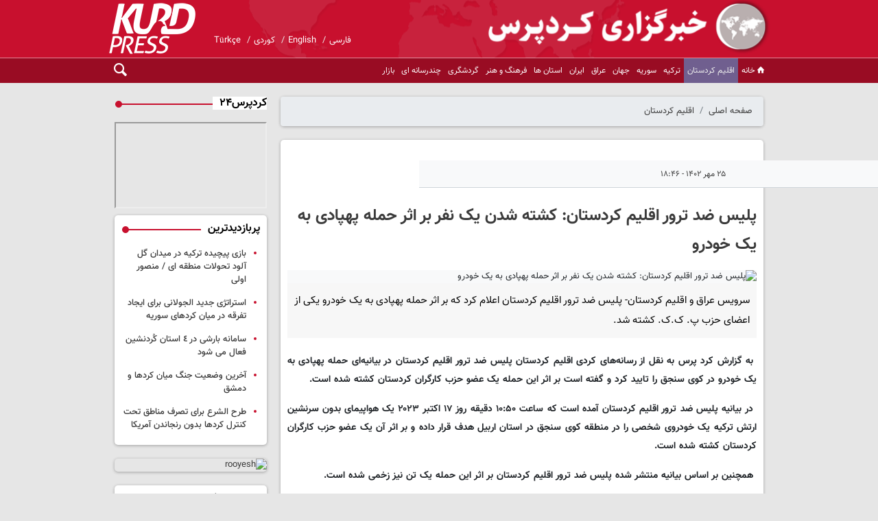

--- FILE ---
content_type: text/html;charset=UTF-8
request_url: https://www.kurdpress.com/news/2762062/%D9%BE%D9%84%DB%8C%D8%B3-%D8%B6%D8%AF-%D8%AA%D8%B1%D9%88%D8%B1-%D8%A7%D9%82%D9%84%DB%8C%D9%85-%DA%A9%D8%B1%D8%AF%D8%B3%D8%AA%D8%A7%D9%86-%DA%A9%D8%B4%D8%AA%D9%87-%D8%B4%D8%AF%D9%86-%DB%8C%DA%A9-%D9%86%D9%81%D8%B1-%D8%A8%D8%B1-%D8%A7%D8%AB%D8%B1-%D8%AD%D9%85%D9%84%D9%87-%D9%BE%D9%87%D9%BE%D8%A7%D8%AF%DB%8C
body_size: 11085
content:
<!DOCTYPE html>
<html lang="fa" dir="rtl" xmlns="http://www.w3.org/1999/xhtml"><head id="j_id_4"><link type="text/css" rel="stylesheet" href="/javax.faces.resource/theme.css.xhtml?ln=primefaces-saga&amp;v=14.0.9" /><link type="text/css" rel="stylesheet" href="/javax.faces.resource/primeicons/primeicons.css.xhtml?ln=primefaces&amp;v=14.0.9" /><script src="/javax.faces.resource/validation/validation.js.xhtml?ln=primefaces&amp;v=14.0.9"></script><script src="/javax.faces.resource/locales/locale-fa.js.xhtml?ln=primefaces&amp;v=14.0.9"></script><script type="text/javascript">if(window.PrimeFaces){PrimeFaces.settings.locale='fa';PrimeFaces.settings.viewId='/page/newsContent.xhtml';PrimeFaces.settings.contextPath='';PrimeFaces.settings.cookiesSecure=false;PrimeFaces.settings.validateEmptyFields=false;PrimeFaces.settings.considerEmptyStringNull=true;}</script>
        <title>پلیس ضد ترور اقلیم کردستان: کشته شدن یک نفر بر اثر حمله پهپادی به یک خودرو
 - kurdpress</title>
    <meta itemprop="inLanguage" content="fa" />
    <meta itemprop="name" name="twitter:title" property="dc.title" content="پلیس ضد ترور اقلیم کردستان: کشته شدن یک نفر بر اثر حمله پهپادی به یک خودرو" />
    <meta name="description" property="dc.description" content="سرویس عراق و اقلیم کردستان- پلیس ضد ترور اقلیم کردستان اعلام کرد که بر اثر حمله پهپادی به یک خودرو یکی از اعضای حزب پ. ک.ک. کشته شد." />
    <meta property="og:type" content="article" />
    <meta name="twitter:url" property="og:url" content="https://kurdpress.com/news/2762062/پلیس-ضد-ترور-اقلیم-کردستان-کشته-شدن-یک-نفر-بر-اثر-حمله-پهپادی" />
    <meta property="article:modified_time" content="2023-10-17T15:16:42Z" />
    <meta property="article:section" content="اقلیم کردستان" />
    <meta name="keywords" property="article:tag" content="" />
    <meta property="article:publisher" content="" />
    <meta property="nastooh:topic" content="اقلیم کردستان" />
    <meta property="nastooh:subtopic" content="اقلیم کردستان" />
    <meta property="nastooh:pageType" content="news" />
    <meta property="nastooh:newsType" content="news" />
    <meta property="nastooh:publishDate" content="2023-10-17" />
    <meta property="nastooh:commentCount" content="na" />
    <meta property="nastooh:keywordCount" content="0" />
    <meta property="nastooh:bodyWordCount" content="small" />
    <meta property="nastooh:code" content="2762062" />
    <meta property="nastooh:nid" content="238602" />
    <meta property="og:title" itemprop="headline" content="پلیس ضد ترور اقلیم کردستان: کشته شدن یک نفر بر اثر حمله پهپادی به یک خودرو" />
    <meta name="twitter:description" itemprop="description" property="og:description" content="سرویس عراق و اقلیم کردستان- پلیس ضد ترور اقلیم کردستان اعلام کرد که بر اثر حمله پهپادی به یک خودرو یکی از اعضای حزب پ. ک.ک. کشته شد." />
    <meta name="thumbnail" itemprop="thumbnailUrl" content="https://media.kurdpress.com/d/2023/05/16/1/221801.jpg?ts=1684266424000" />
    <meta name="twitter:image" itemprop="image" property="og:image" content="https://media.kurdpress.com/d/2023/05/16/4/221801.jpg?ts=1684266424000" />
    <meta itemprop="datePublished" property="article:published_time" content="2023-10-17T15:16:42Z" />
    <meta itemprop="dateModified" property="article:modified" content="2023-10-17T15:16:42Z" />
    <meta name="twitter:card" content="summary_large_image" />
    <meta name="genre" itemprop="genre" content="news" />
    <link rel="author" href="kurdpress" />
        <link rel="canonical" href="https://kurdpress.com/news/2762062/پلیس-ضد-ترور-اقلیم-کردستان-کشته-شدن-یک-نفر-بر-اثر-حمله-پهپادی" />
    <link property="og:site_name" href="kurdpress" />
    <meta name="robots" content="max-image-preview:large" />
    <link rel="alternate" type="application/rss+xml" href="https://kurdpress.com/rss/tp/14" />
	<script data-schema="WebPage" type="application/ld+json">
    {"@context":"https://schema.org","@type":"NewsArticle","mainEntityOfPage":{"@type":"WebPage","@id":"https://kurdpress.com/news/2762062/پلیس-ضد-ترور-اقلیم-کردستان-کشته-شدن-یک-نفر-بر-اثر-حمله-پهپادی","breadcrumb":"اقلیم کردستان"},"inLanguage":"fa","genre":"news","name":"پلیس ضد ترور اقلیم کردستان: کشته شدن یک نفر بر اثر حمله پهپادی به یک خودرو","headline":"پلیس ضد ترور اقلیم کردستان: کشته شدن یک نفر بر اثر حمله پهپادی به یک خودرو\n","datePublished":"2023-10-17T15:16:42Z","dateModified":"2023-10-17T15:16:42Z","author":{"@type":"Organization","name":"kurdpress","url":"https://kurdpress.com"},"publisher":{"@type":"Organization","name":"kurdpress","url":"https://kurdpress.com","logo":{"type":"ImageObject","width":"64","height":"64","url":"https://kurdpress.com/resources/theme/kurdpress/img/favicon.ico"}},"thumbnailUrl":["https://media.kurdpress.com/d/2023/05/16/1/221801.jpg?ts=1684266424000","https://media.kurdpress.com/d/2023/05/16/2/221801.jpg?ts=1684266424000","https://media.kurdpress.com/d/2023/05/16/3/221801.jpg?ts=1684266424000","https://media.kurdpress.com/d/2023/05/16/4/221801.jpg?ts=1684266424000"],"description":"سرویس عراق و اقلیم کردستان- پلیس ضد ترور اقلیم کردستان اعلام کرد که بر اثر حمله پهپادی به یک خودرو یکی از اعضای حزب پ. ک.ک. کشته شد.","url":"https://kurdpress.com/news/2762062/پلیس-ضد-ترور-اقلیم-کردستان-کشته-شدن-یک-نفر-بر-اثر-حمله-پهپادی","timeRequired":"PT22.8S","image":["https://media.kurdpress.com/d/2023/05/16/4/221801.jpg?ts=1684266424000","https://media.kurdpress.com/d/2023/05/16/3/221801.jpg?ts=1684266424000","https://media.kurdpress.com/d/2023/05/16/2/221801.jpg?ts=1684266424000"]}
    </script>
    <script type="application/ld+json">
    {"@context":"https://schema.org","@type":"BreadcrumbList","itemListElement":[{"@type":"ListItem","position":1,"name":"kurdpress","item":"https://kurdpress.com"},{"@type":"ListItem","position":2,"name":"اقلیم کردستان","item":"https://kurdpress.com/service/اقلیم%20کردستان"},{"@type":"ListItem","position":3,"name":"پلیس ضد ترور اقلیم کردستان: کشته شدن یک نفر بر اثر حمله پهپادی به یک خودرو\n","item":"https://kurdpress.com/news/2762062/پلیس-ضد-ترور-اقلیم-کردستان-کشته-شدن-یک-نفر-بر-اثر-حمله-پهپادی"}]}
    </script>
    <meta charset="utf-8" />
    <meta http-equiv="X-UA-Compatible" content="IE=edge,chrome=1" />
    <meta http-equiv="Content-Language" content="fa" />
    <meta name="viewport" content="width=device-width, initial-scale=1.0" />
    <link rel="shortcut icon" href="/resources/theme/kurdpress/img/favicon.ico?3" type="image/x-icon" />
    <link rel="search" type="application/opensearchdescription+xml" title="kurdpress" href="https://kurdpress.com/opensearch.xhtml" />
    <meta property="og:site_name" content="kurdpress" />
    <meta property="og:locale" content="fa" />
    <meta name="generator" content="www.nastooh.ir" />
    <meta name="language" content="fa" />
    <meta name="rating" content="General" />
    <meta name="copyright" content="© 2023-2024 kurdpress.com. All Rights Reserved." />
    <meta name="expires" content="never" />
    <meta name="publisher" content="kurdpress" />
    <meta name="dc.publisher" content="kurdpress" />
    <meta name="date" content="2026-01-28 T 06:28:45 +0330" />
        <link href="/resources/theme/kurdpress/css/style.css?_=20240522" type="text/css" rel="stylesheet" /></head>
    <body class="rtl mourning1">
<header id="header">
    
    <div class="container">
        <div class="row">
            <div class="col-12">
                <h1 class="page-header">
                    <a href="/" class="logo">kurdpress</a>
                </h1>
                <div class="header-slogan"></div>
                <ul class="language">
                            <li><a href="https://kurdpress.com">فارسی</a></li>
                            <li><a href="https://en.kurdpress.com">English</a></li>
                            <li><a href="https://ku.kurdpress.com">کوردی</a></li>
                            <li><a href="https://tr.kurdpress.com">Türkçe</a></li>
                </ul>
            </div>
        </div>
        <div id="responsive-tools" class="row">
            <div class="col-12">
                <button type="button" data-toggle="come-in" data-target="#menu" class="d-sm-none btn">
                    <i class="icon-menu"></i>
                </button>
                <button type="button" data-toggle="toggle" data-target="#header-search" data-focus="#header-search input" class="d-sm-none btn">
                    <i class="icon-search"></i>
                </button>
            </div>
        </div>
    </div>
    <nav id="menu">
        <div class="container">
            <div class="row">
                <div class="col-12">
                    <button type="button" data-toggle="toggle" data-target="#header-search" data-focus="#header-search input" class="btn d-none d-sm-block">
                        <i class="icon-search"></i>
                    </button>
                    <ul>
                                <li data-id="1" class=" ">
                                    <a href="/"><i class="icon-home"></i>خانه</a>
                                </li>
                                <li data-id="24" class="  active">
                                    <a href="/service/اقلیم%20کردستان">اقلیم کردستان</a>
                                </li>
                                <li data-id="14" class=" ">
                                    <a href="/service/ترکیه">ترکیه</a>
                                </li>
                                <li data-id="23" class=" ">
                                    <a href="/service/سوریه">سوریه</a>
                                </li>
                                <li data-id="27" class=" ">
                                    <a href="/service/جهان">جهان</a>
                                </li>
                                <li data-id="25" class=" ">
                                    <a href="/service/عراق">عراق</a>
                                </li>
                                <li data-id="22" class=" ">
                                    <a href="/service/ایران">ایران</a>
                                </li>
                                <li data-id="28" class="  has-child">
                                    <a href="/service/استانها">استان ها</a>
                                        <ul class="submenu">
                                                        <li class="" data-id="29">
                                                            <a href="/service/استانها/آذربایجان غربی">آذربایجان غربی</a>
                                                        </li>
                                                        <li class="" data-id="30">
                                                            <a href="/service/استانها/کردستان">کردستان</a>
                                                        </li>
                                                        <li class="" data-id="31">
                                                            <a href="/service/استانها/کرمانشاه">کرمانشاه</a>
                                                        </li>
                                                        <li class="" data-id="32">
                                                            <a href="/service/استانها/ایلام">ایلام</a>
                                                        </li>
                                        </ul>
                                </li>
                                <li data-id="33" class=" ">
                                    <a href="/service/فرهنگ%20و%20هنر">فرهنگ و هنر</a>
                                </li>
                                <li data-id="34" class=" ">
                                    <a href="/service/گردشگری">گردشگری</a>
                                </li>
                                <li data-id="163" class="  has-child">
                                    <a href="/service/چندرسانه‌ای">چندرسانه ای</a>
                                        <ul class="submenu">
                                                        <li class="" data-id="161">
                                                            <a href="/service/video">فیلم</a>
                                                        </li>
                                                        <li class="" data-id="162">
                                                            <a href="/service/image">عکس</a>
                                                        </li>
                                        </ul>
                                </li>
                                <li data-id="167" class="  has-child">
                                    <a href="/service/market">بازار</a>
                                        <ul class="submenu">
                                                        <li class="" data-id="168">
                                                            <a href="/service/market/استخدام">استخدام</a>
                                                        </li>
                                                        <li class="" data-id="169">
                                                            <a href="/service/market/Bazaar">خبر بازار</a>
                                                        </li>
                                        </ul>
                                </li>
                    </ul>
                </div>
            </div>
        </div>
    </nav>
    <div class="search" id="header-search">
        <div class="close" data-toggle="toggle" data-target="#header-search">×</div>
        <form method="get" action="/search" role="form">
            <div class="input-group">
                <input type="text" placeholder="جست‌وجو..." value="" name="q" />
                <button class="unstyled" type="submit"><i class="icon-search"></i></button>
            </div>
        </form>
    </div>
</header>
        <main>
            <div class="container">
        <div class="container">
            <div id="mainbody" class="row">
                <div class="col-12 col-sm-8 col-md-9 main-content">
    <section class="box page-header no-header clean">
        <nav>
            <ol class="breadcrumb">
                <li class="breadcrumb-item"><a target="_blank" rel="index" href="/">صفحه اصلی</a></li>
                <li class="breadcrumb-item"><a target="_blank" rel="index" href="/service/اقلیم%20کردستان" itemprop="articleSection">اقلیم کردستان</a></li>
            </ol>
        </nav>
    </section>
    <article id="item" class="box item">
        <div class="print-header" style="display: none;">
            <div class="logo">
                <img src="/resources/theme/kurdpress/img/logo_invert.png???" alt="kurdpress" />
            </div>
            <div class="meta">
                <div class="barcode">
                    <img src="/barcode?text=http%3A%2F%2Fkurdpress.com%2Fx43ps&amp;c=750fc21a8be331fb29f2ede1ba03fc0fb3dc6be937b0e122f434fa2782ff94a05fb159ad5ae06054f7ba7692a7ff7757" alt="http://kurdpress.com/x43ps" />
        			<ul>
        				<li class="url">http://kurdpress.com/x43ps</li><li class="date">۲۵ مهر ۱۴۰۲ - ۱۸:۴۶</li>
        				<li class="id">کد مطلب <span>2762062</span></li>
        				<li>
        					 <ol class="breadcrumb">
        						<li><a target="_blank" rel="index" href="/service/اقلیم%20کردستان">اقلیم کردستان</a></li>
        					</ol>
        				</li>
        			</ul>
                </div>
            </div>
        </div>
        <div class="item-header">
            <div class="item-nav row">
                
                <div class="d-none d-sm-block col-sm-6">
                    <ul class="header-sharing">
                        <li class="fb"><a href="https://www.facebook.com/sharer.php?u=http%3A%2F%2Fkurdpress.com%2Fx43ps"><i class="icon-facebook"></i></a></li>
                        <li class="tw"><a href="https://twitter.com/intent/tweet?url=http%3A%2F%2Fkurdpress.com%2Fx43ps"><i class="icon-twitter"></i></a></li>
                        <li class="tg"><a href="tg://msg_url?url=http%3A%2F%2Fkurdpress.com%2Fx43ps"><i class="icon-telegram"></i></a></li>
                        <li class=""><a href="#" onclick="window.print(); return false;"><i class="icon-print"></i></a></li>
                    </ul>
                </div>
                <div class="col-sm-6 item-date">
                    <span>۲۵ مهر ۱۴۰۲ - ۱۸:۴۶</span>
                </div>
            </div>
            <div class="item-title">
                <h4 class="subtitle"><a href="/news/2762062/پلیس-ضد-ترور-اقلیم-کردستان-کشته-شدن-یک-نفر-بر-اثر-حمله-پهپادی"></a></h4>
                <h1 class="title"><a itemprop="headline" href="/news/2762062/پلیس-ضد-ترور-اقلیم-کردستان-کشته-شدن-یک-نفر-بر-اثر-حمله-پهپادی">پلیس ضد ترور اقلیم کردستان: کشته شدن یک نفر بر اثر حمله پهپادی به یک خودرو
</a></h1>
            </div>
        </div><div class="item-summary">
            <figure class="item-img">
                <img src="https://media.kurdpress.com/d/2023/05/16/3/221801.jpg?ts=1684266424000" alt="پلیس ضد ترور اقلیم کردستان: کشته شدن یک نفر بر اثر حمله پهپادی به یک خودرو
" itemprop="image" class="" title="پلیس ضد ترور اقلیم کردستان: کشته شدن یک نفر بر اثر حمله پهپادی به یک خودرو
" />
            </figure>
            <p class="summary introtext" itemprop="description"> سرویس عراق و اقلیم کردستان- پلیس ضد ترور اقلیم کردستان اعلام کرد که بر اثر حمله پهپادی به یک خودرو یکی از اعضای حزب پ. ک.ک. کشته شد.
</p></div>
        <div class="item-body">
            <div class="item-text" itemprop="articleBody"><p dir="rtl"><strong>&nbsp;به گزارش کرد پرس به نقل از رسانه‌های کردی اقلیم کردستان پلیس ضد ترور اقلیم کردستان در بیانیه‌ای حمله پهپادی به یک خودرو در کوی سنجق را تایید کرد و گفته است بر اثر این حمله یک عضو حزب کارگران کردستان کشته شده است.</strong></p> 
<p dir="rtl"><strong>&nbsp;در بیانیه پلیس ضد ترور اقلیم کردستان آمده است که ساعت ۱۰:۵۰ دقیقه روز ۱۷ اکتبر ۲۰۲۳ یک هواپیمای بدون سرنشین ارتش ترکیه یک خودروی شخصی را در منطقه کوی سنجق در استان اربیل هدف قرار داده و بر اثر آن یک عضو حزب کارگران کردستان کشته شده است.</strong></p> 
<p dir="rtl"><strong>&nbsp;همچنین بر اساس بیانیه منتشر شده پلیس ضد ترور اقلیم کردستان بر اثر این حمله یک تن نیز زخمی شده است.</strong></p><div class="gallery hidden"></div>
            </div><div class="item-code">
                کد مطلب <span>2762062</span></div>
        </div>
        <div class="item-footer row">
            <div class="col-12 col-sm-6">
                <div class="item-sharing">
                    <ul>
                        <li class="fb"><a href="https://www.facebook.com/sharer.php?u=http%3A%2F%2Fkurdpress.com%2Fx43ps"><i class="icon-facebook"></i></a></li>
                        <li class="tw"><a href="https://twitter.com/intent/tweet?url=http%3A%2F%2Fkurdpress.com%2Fx43ps"><i class="icon-twitter"></i></a></li>
                        <li class="gp"><a href="https://plus.google.com/share?url=http%3A%2F%2Fkurdpress.com%2Fx43ps"><i class="icon-gplus"></i></a></li>
                        <li class="tg"><a href="tg://msg_url?url=http%3A%2F%2Fkurdpress.com%2Fx43ps"><i class="icon-telegram"></i></a></li>
                    </ul>
                </div>
            </div>
            <div class="col-12 col-sm-6">
                <div class="short-link-container">
                    <div class="form-group">
                        <i class="icon-link"></i>
                        <input type="text" class="clean" value="kurdpress.com/x43ps" readonly="readonly" />
                    </div>
                </div>
            </div>
        </div>

        <div class="item-boxes">
            <section id="box210" class="box  no-header ads" style="" data-conf="{&quot;id&quot;:210}">
                <div><div id="mediaad-dAEr"></div>
<div id="mediaad-W2vy8" ></div>

                </div>
                
            </section>
        </div>
    </article>
        <section id="news-comment"></section>
        <section class="box comment-form">
            <header><h2>نظر شما</h2></header>
            <div>
                <form enctype="application/x-www-form-urlencoded" data-url="/rest/postcomment" role="form" data-toggle="validator" method="post" name="frmNewsComment" id="frmNewsComment" data-success="نظر شما با موفقیت ارسال شد." class="form-comment" data-error="اشکالی در ارسال نظر شما رخ داده‌است!" data-captcha-error="کد امنیتی اشتباه وارد شده است">
                     <div class="comment-info">
                        <div class="alert alert-info">شما در حال پاسخ به نظر «<span></span>» هستید.
                            <button type="button" class="close">× <span>لغو پاسخ</span></button>
                            <blockquote></blockquote>
                        </div>
                        <div class="comment-policies">
                        </div>
                    </div> 
                    <input type="hidden" value="frmNewsComment" name="frmNewsComment" />
                    <input type="hidden" value="238602" name="newsId" id="newsId" />
                    <input type="hidden" value="0" name="reply" />
                    <input type="hidden" value="" name="parentId" />
                    <fieldset>
                        <div class="form-group name-group">
                            <label for="userName">نام</label>
                            <input type="text" id="userName" name="userName" placeholder="نام" maxlength="50" class="form-control" data-minlength="3" data-required-msg="لطفا نام خود را وارد کنید." />
                        </div>
                        <div class="form-group email-group">
                            <label for="userEmail">ایمیل</label>
                            <input type="email" placeholder="ایمیل" class="form-control ltr" id="userEmail" name="userEmail" maxlength="80" />
                        </div>
                        <div class="form-group text-group">
                            <label for="body">نظر شما *</label>
                            <textarea maxlength="1000" placeholder="نظر شما" data-required-msg="لطفاً نظر خود را وارد کنید." class="form-control" required="true" id="body" name="body" rows="5"></textarea>
                        </div><div class="form-group captcha-group">
                            <div class="captcha">
                                <input id="captchaKey" name="captchaKey" value="797683e939365da14aa8f92fc07dc2eca37e4c399de434e30c2896ea94a99ca26cda48cea268bbb05ff0684a006c99180748a1858fc283c2843663e74de8477408b106aa752d95ff3a10a164e12c34fc49c3f3d38a418c8e2871af8b74a92404" type="hidden" />
                                <div class="captcha-image">
                                    <img id="captchaImg" src="/sncaptcha.jpg?key=797683e939365da14aa8f92fc07dc2eca37e4c399de434e30c2896ea94a99ca26cda48cea268bbb05ff0684a006c99180748a1858fc283c2843663e74de8477408b106aa752d95ff3a10a164e12c34fc49c3f3d38a418c8e2871af8b74a92404" alt="captcha" />
                                </div>
                                <label for="captchaText"><i class="req">*</i> لطفا عدد مقابل را در جعبه متن وارد کنید</label>
                                <div class="ltr">
                                    
                                    <div class="captcha-input d-inline-block">
                                        <input type="text" name="captchaText" id="captchaText" required="required" data-required-msg="حاصل عبارت را وارد کنید." />
                                    </div>
                                </div>
                            </div></div>
                        <div class="form-group submit-group">
                            <button class="btn btn-default" id="btnSave">ارسال</button>
                            <div class="msg"></div>
                        </div>
                    </fieldset>
                </form>
            </div>
        </section>
                </div>
                <div class="col-12 col-sm-4 col-md-3">
            <section id="box24" class="box clean no-box live-video live " style="" data-conf="{&quot;id&quot;:24}">
                <header>
                    <h2 style=""><span>کردپرس۲۴</span>
                    </h2>
                </header>
                <div><style>.h_iframe-aparat_embed_frame{position:relative;}.h_iframe-aparat_embed_frame .ratio{display:block;width:100%;height:auto;}.h_iframe-aparat_embed_frame iframe{position:absolute;top:0;left:0;width:100%;height:100%;}</style><div class="h_iframe-aparat_embed_frame"><span style="display: block;padding-top: 57%"></span><iframe src="https://www.aparat.com/video/video/embed/videohash/qoutji4/vt/frame?titleShow=true&muted=true&recom=self"  allowFullScreen="true" webkitallowfullscreen="true" mozallowfullscreen="true"></iframe></div>
                </div>
                
            </section>
            <section id="box31" class="box list list-bullets" style="" data-conf="{&quot;id&quot;:31}">
                <header>
                    <h2 style=""><span>پربازدیدترین</span>
                    </h2>
                </header>
                <div>
                    <ul>
                                <li class="oped" data-conf="{}">
<div class="desc">
    <h3><a href="/news/2792840/%D8%A8%D8%A7%D8%B2%DB%8C-%D9%BE%DB%8C%DA%86%DB%8C%D8%AF%D9%87-%D8%AA%D8%B1%DA%A9%DB%8C%D9%87-%D8%AF%D8%B1-%D9%85%DB%8C%D8%AF%D8%A7%D9%86-%DA%AF%D9%84-%D8%A2%D9%84%D9%88%D8%AF-%D8%AA%D8%AD%D9%88%D9%84%D8%A7%D8%AA-%D9%85%D9%86%D8%B7%D9%82%D9%87-%D8%A7%DB%8C-%D9%85%D9%86%D8%B5%D9%88%D8%B1-%D8%A7%D9%88%D9%84%DB%8C" target="_blank" title="۲ روز قبل">بازی پیچیده ترکیه در میدان گل آلود تحولات منطقه ای / منصور اولی</a>
        
    </h3>
</div>
                                </li>
                                <li class="report" data-conf="{}">
<div class="desc">
    <h3><a href="/news/2792851/%D8%A7%D8%B3%D8%AA%D8%B1%D8%A7%D8%AA%DA%98%DB%8C-%D8%AC%D8%AF%DB%8C%D8%AF-%D8%A7%D9%84%D8%AC%D9%88%D9%84%D8%A7%D9%86%DB%8C-%D8%A8%D8%B1%D8%A7%DB%8C-%D8%A7%DB%8C%D8%AC%D8%A7%D8%AF-%D8%AA%D9%81%D8%B1%D9%82%D9%87-%D8%AF%D8%B1-%D9%85%DB%8C%D8%A7%D9%86-%DA%A9%D8%B1%D8%AF%D9%87%D8%A7%DB%8C-%D8%B3%D9%88%D8%B1%DB%8C%D9%87" target="_blank" title="دیروز ۱۰:۱۷">استراتژی جدید الجولانی برای ایجاد تفرقه در میان کردهای سوریه</a>
        
    </h3>
</div>
                                </li>
                                <li class="news" data-conf="{}">
<div class="desc">
    <h3><a href="/news/2792865/%D8%B3%D8%A7%D9%85%D8%A7%D9%86%D9%87-%D8%A8%D8%A7%D8%B1%D8%B4%DB%8C-%D8%AF%D8%B1-%D9%A4-%D8%A7%D8%B3%D8%AA%D8%A7%D9%86-%DA%A9%D8%B1%D8%AF%D9%86%D8%B4%DB%8C%D9%86-%D9%81%D8%B9%D8%A7%D9%84-%D9%85%DB%8C-%D8%B4%D9%88%D8%AF" target="_blank" title="دیروز ۱۸:۳۳">سامانه بارشی در ٤ استان کُردنشین فعال می شود</a>
        
    </h3>
</div>
                                </li>
                                <li class="report" data-conf="{}">
<div class="desc">
    <h3><a href="/news/2792778/%D8%A2%D8%AE%D8%B1%DB%8C%D9%86-%D9%88%D8%B6%D8%B9%DB%8C%D8%AA-%D8%AC%D9%86%DA%AF-%D9%85%DB%8C%D8%A7%D9%86-%DA%A9%D8%B1%D8%AF%D9%87%D8%A7-%D9%88-%D8%AF%D9%85%D8%B4%D9%82" target="_blank" title="۴ روز قبل">آخرین وضعیت جنگ میان کردها و دمشق</a>
        
    </h3>
</div>
                                </li>
                                <li class="report" data-conf="{}">
<div class="desc">
    <h3><a href="/news/2792751/%D8%B7%D8%B1%D8%AD-%D8%A7%D9%84%D8%B4%D8%B1%D8%B9-%D8%A8%D8%B1%D8%A7%DB%8C-%D8%AA%D8%B5%D8%B1%D9%81-%D9%85%D9%86%D8%A7%D8%B7%D9%82-%D8%AA%D8%AD%D8%AA-%DA%A9%D9%86%D8%AA%D8%B1%D9%84-%DA%A9%D8%B1%D8%AF%D9%87%D8%A7-%D8%A8%D8%AF%D9%88%D9%86-%D8%B1%D9%86%D8%AC%D8%A7%D9%86%D8%AF%D9%86-%D8%A2%D9%85%D8%B1%DB%8C%DA%A9%D8%A7" target="_blank" title="۶ روز قبل">طرح الشرع برای تصرف مناطق تحت کنترل کردها بدون رنجاندن آمریکا</a>
        
    </h3>
</div>
                                </li>
                    </ul>
                </div>
                
            </section>
            <section id="box7" class="box ads clean" data-conf="{}">
                <div style="">
                    <ul>
                            <li data-conf="{}" id="ad7_1" class="">
                                    <figure><a href="/redirect/ads/1" rel="empty" target="_blank">
                                                <img src="https://media.kurdpress.com/d/2024/01/16/2/233245.jpg?ts=1705353889000" alt="rooyesh" loading="lazy" title="" /></a></figure>
                                
                            </li>
                    </ul>
                </div>
            </section>
            <section id="box224" class="box ads" style="" data-conf="{&quot;id&quot;:224}">
                <header>
                    <h2 style=""><span>ما را در شبکه های اجتماعی دنبال کنید</span>
                    </h2>
                </header>
                <div><div class="social-media flex-wrap">
 <ul>
 <li><a href="https://www.youtube.com/@kurdpress3933" target="_blank" class="social-item youtube" title="یوتیوب کردپرس">
 <i class="icon-youtube"></i>یوتیوب
 </a></li>
 <li><a href="https://www.aparat.com/Kurd_press" target="_blank" class="social-item aparat" title="آپارات کردپرس">
 <i class="icon-video"></i>آپارات
 </a></li>
 <li><a href="https://instagram.com/kurdpress" target="_blank" class="social-item instagram" title="اینستاگرام کردپرس">
 <i class="icon-camera"></i>اینستاگرام
 </a></li>
 <li><a href="https://t.me/KurdPress_Iran" target="_blank" class="social-item telegram" title="تلگرام ایران">
 <i class="icon-send"></i>تلگرام ایران
 </a></li>
 <li><a href="https://t.me/KurdPressCom" target="_blank" class="social-item telegram" title="تلگرام اصلی">
 <i class="icon-send"></i>تلگرام اصلی
 </a></li>
 </ul>
</div>

<style>
.social-media.flex-wrap{margin:15px 0;padding:0}
.social-media.flex-wrap ul{padding:10px;margin:0;list-style:none;display:flex;flex-wrap:wrap;gap:8px}
.social-media.flex-wrap ul li{flex:1 1 calc(50% - 4px);box-sizing:border-box}
.social-item{display:flex;align-items:center;justify-content:center;padding:12px 8px;font-size:13px;font-weight:600;color:#333;background:#f8f9fa;border:1px solid #ddd;border-radius:8px;text-decoration:none;transition:all 0.3s ease;box-shadow:0 2px 4px rgba(0,0,0,0.1)}
.social-item i{font-size:16px;margin-left:6px;color:#333}
.social-item:hover{transform:translateY(-2px);box-shadow:0 4px 8px rgba(0,0,0,0.15);color:#333}
.social-item:hover i{color:#333}
.social-item.youtube:hover{background:#ff0000;color:#fff;border-color:#ff0000}
.social-item.youtube:hover i{color:#fff}
.social-item.aparat:hover{background:#ff8c00;color:#fff;border-color:#ff8c00}
.social-item.aparat:hover i{color:#fff}
.social-item.instagram:hover{background:#e1306c;color:#fff;border-color:#e1306c}
.social-item.instagram:hover i{color:#fff}
.social-item.telegram:hover{background:#0088cc;color:#fff;border-color:#0088cc}
.social-item.telegram:hover i{color:#fff}
@media (max-width:768px){.social-media.flex-wrap ul li{flex:1 1 100%}.social-item{padding:14px;font-size:14px}}
</style>
                </div>
                
            </section>
            <section id="box16" class="box list list-bullets bullet-icons hidden-img title-only has-tabs" style="" data-conf="{&quot;id&quot;:16,&quot;tabGroup&quot;:&quot;t1&quot;}">
                <header>
                    <h2 style=""><a href="/archive" target="_blank" title="آرشیو آخرین اخبار">آخرین اخبار</a>
                    </h2>
                </header>
                <div>
                    <ul>
                                <li class="news" data-conf="{}">
<div class="desc">
    <h3><a href="/news/2792869/%DB%B1%DB%B0-%D8%B9%D8%B6%D9%88-SDF-%D8%AF%D8%B1-%D8%AF%D8%B1%DA%AF%DB%8C%D8%B1%DB%8C-%D8%A8%D8%A7-%DA%AF%D8%B1%D9%88%D9%87-%D9%87%D8%A7%DB%8C-%D9%85%D8%B3%D9%84%D8%AD-%D9%88%D8%A7%D8%A8%D8%B3%D8%AA%D9%87-%D8%A8%D9%87-%D8%AF%D9%88%D9%84%D8%AA-%D9%85%D9%88%D9%82%D8%AA-%D8%B3%D9%88%D8%B1%DB%8C%D9%87" target="_blank" title="۳ ساعت قبل">۱۰ عضو SDF در درگیری با گروه‌های مسلح وابسته به دولت موقت سوریه جان باختند</a>
        
    </h3>
</div>
                                </li>
                                <li class="تحلیل" data-conf="{}">
<div class="desc">
    <h3><a href="/news/2792868/%D9%87%D8%B4%D8%AF%D8%A7%D8%B1-%D8%B3%D9%86%D8%A7%D9%88%D8%B1-%D8%A2%D9%85%D8%B1%DB%8C%DA%A9%D8%A7%DB%8C%DB%8C-%D9%86%D8%B3%D8%A8%D8%AA-%D8%A8%D9%87-%DA%A9%D8%B4%D8%AA%D8%A7%D8%B1-%DA%A9%D8%B1%D8%AF%D9%87%D8%A7%DB%8C-%D8%B3%D9%88%D8%B1%DB%8C%D9%87" target="_blank" title="دیروز ۲۳:۲۴">هشدار سناور آمریکایی نسبت به کشتار کردهای سوریه</a>
        
    </h3>
</div>
                                </li>
                                <li class="news" data-conf="{}">
<div class="desc">
    <h3><a href="/news/2792866/%D8%AE%D8%B7-%D8%B1%DB%8C%D9%84%DB%8C-%D9%85%D8%B1%D9%86%D8%AF-%DA%86%D8%B4%D9%85%D9%87-%D8%AB%D8%B1%DB%8C%D8%A7-%D8%AA%D8%A7-%D9%BE%D8%A7%DB%8C%D8%A7%D9%86-%D8%B3%D8%A7%D9%84-%D8%A7%D8%AC%D8%B1%D8%A7%DB%8C%DB%8C-%D9%85%DB%8C-%D8%B4%D9%88%D8%AF" target="_blank" title="دیروز ۱۸:۳۳">خط ریلی مرند-چشمه ثریا تا پایان سال اجرایی می شود</a>
        
    </h3>
</div>
                                </li>
                                <li class="news" data-conf="{}">
<div class="desc">
    <h3><a href="/news/2792867/%D8%AA%D8%A3%DA%A9%DB%8C%D8%AF-%D8%B1%D9%88%D8%B3%D8%A7%DB%8C-%D8%AF%D9%85-%D9%BE%D8%A7%D8%B1%D8%AA%DB%8C-%D9%88-CHP-%D8%A8%D8%B1-%D8%A8%D8%A7%D8%B2-%D8%B4%D8%AF%D9%86-%D8%AF%D8%B1%D9%88%D8%A7%D8%B2%D9%87-%D9%87%D8%A7%DB%8C-%D9%85%D8%B1%D8%B2%DB%8C-%D9%85%D8%B1%D8%B4%D8%AF-%D9%BE%DB%8C%D9%86%D8%A7%D8%B1" target="_blank" title="دیروز ۱۸:۳۳">تأکید روسای دم پارتی و CHP بر باز شدن دروازه‌های مرزی مرشد پینار و نصیبین</a>
        
    </h3>
</div>
                                </li>
                                <li class="news" data-conf="{}">
<div class="desc">
    <h3><a href="/news/2792865/%D8%B3%D8%A7%D9%85%D8%A7%D9%86%D9%87-%D8%A8%D8%A7%D8%B1%D8%B4%DB%8C-%D8%AF%D8%B1-%D9%A4-%D8%A7%D8%B3%D8%AA%D8%A7%D9%86-%DA%A9%D8%B1%D8%AF%D9%86%D8%B4%DB%8C%D9%86-%D9%81%D8%B9%D8%A7%D9%84-%D9%85%DB%8C-%D8%B4%D9%88%D8%AF" target="_blank" title="دیروز ۱۸:۳۳">سامانه بارشی در ٤ استان کُردنشین فعال می شود</a>
        
    </h3>
</div>
                                </li>
                                <li class="news" data-conf="{}">
<div class="desc">
    <h3><a href="/news/2792864/%D8%B3%D8%B1%D8%B7%D8%A7%D9%86-%D9%BE%D8%B3%D8%AA%D8%A7%D9%86-%D8%B4%D8%A7%DB%8C%D8%B9-%D8%AA%D8%B1%DB%8C%D9%86-%D8%B3%D8%B1%D8%B7%D8%A7%D9%86-%D8%AF%D8%B1-%D8%A2%D8%B0%D8%B1%D8%A8%D8%A7%DB%8C%D8%AC%D8%A7%D9%86-%D8%BA%D8%B1%D8%A8%DB%8C-%D8%A7%D8%B3%D8%AA" target="_blank" title="دیروز ۱۷:۲۰">سرطان پستان شایع‌ترین سرطان در آذربایجان‌غربی است</a>
        
    </h3>
</div>
                                </li>
                                <li class="خبر تولیدی" data-conf="{}">
<div class="desc">
    <h3><a href="/news/2792858/%DB%B2-%D8%A8%D9%88%DA%A9%D8%B3%D9%88%D8%B1-%DA%A9%D8%B1%D8%AF%D8%B3%D8%AA%D8%A7%D9%86%DB%8C-%D8%A8%D9%87-%D8%A7%D8%B1%D8%AF%D9%88%DB%8C-%D8%AA%DB%8C%D9%85-%D9%85%D9%84%DB%8C-%D9%86%D9%88%D9%86%D9%87%D8%A7%D9%84%D8%A7%D9%86-%D8%AF%D8%B9%D9%88%D8%AA-%D8%B4%D8%AF%D9%86%D8%AF" target="_blank" title="دیروز ۱۷:۲۰">۲ بوکسور کردستانی به اردوی تیم ملی نونهالان دعوت شدند</a>
        
    </h3>
</div>
                                </li>
                                <li class="خبر تولیدی" data-conf="{}">
<div class="desc">
    <h3><a href="/news/2792863/%D8%B3%D8%B1%D8%A7%D9%86%D9%87-%D9%85%D8%B5%D8%B1%D9%81-%DA%AF%D9%88%D8%B4%D8%AA-%D9%82%D8%B1%D9%85%D8%B2-%D8%AF%D8%B1-%DA%A9%D8%B1%D8%AF%D8%B3%D8%AA%D8%A7%D9%86-%D8%A8%D9%87-%DA%A9%D9%85%D8%AA%D8%B1-%D8%A7%D8%B2-%DB%B4-%DA%A9%DB%8C%D9%84%D9%88%DA%AF%D8%B1%D9%85-%D8%B1%D8%B3%DB%8C%D8%AF%D9%87-%D8%A7%D8%B3%D8%AA" target="_blank" title="دیروز ۱۵:۴۵">سرانه مصرف گوشت قرمز در کردستان به کمتر از ۴ کیلوگرم رسیده است</a>
        
    </h3>
</div>
                                </li>
                                <li class="news" data-conf="{}">
<div class="desc">
    <h3><a href="/news/2792857/%D8%AF%DB%8C%D8%AF%D8%A7%D8%B1-%D9%87%DB%8C%D8%A6%D8%AA-%D8%AF%D9%85-%D9%BE%D8%A7%D8%B1%D8%AA%DB%8C-%D8%A8%D8%A7-%D8%B1%D9%87%D8%A8%D8%B1-CHP-%D8%AF%D8%B1-%D9%BE%DB%8C-%D8%AD%D9%85%D9%84%D8%A7%D8%AA-%D8%B9%D9%84%DB%8C%D9%87-%DA%A9%D8%B1%D8%AF%D8%B3%D8%AA%D8%A7%D9%86-%D8%B3%D9%88%D8%B1%DB%8C%D9%87" target="_blank" title="دیروز ۱۵:۱۹">دیدار هیئت دم پارتی با رهبر CHP در پی حملات علیه کردستان سوریه</a>
        
    </h3>
</div>
                                </li>
                                <li class="خبر پوششی" data-conf="{}">
<div class="desc">
    <h3><a href="/news/2792856/%D8%AA%D9%84%D8%A7%D8%B4-%D8%A8%D8%B1%D8%A7%DB%8C-%D8%A7%D8%B5%D9%84%D8%A7%D8%AD-%D9%82%D8%A7%D9%86%D9%88%D9%86-%DA%A9%D8%A7%D9%84%D8%A7%DB%8C-%D9%87%D9%85%D8%B1%D8%A7%D9%87-%D9%85%D8%B3%D8%A7%D9%81%D8%B1-%D8%AF%D8%B1-%D9%85%D9%86%D8%A7%D8%B7%D9%82-%D8%A2%D8%B2%D8%A7%D8%AF-%D8%AC%D8%AF%DB%8C%D8%AF" target="_blank" title="دیروز ۱۵:۱۸">تلاش برای اصلاح قانون کالای همراه مسافر در مناطق آزاد جدید</a>
        
    </h3>
</div>
                                </li>
                                <li class="خبر تولیدی" data-conf="{}">
<div class="desc">
    <h3><a href="/news/2792862/%D8%A7%D9%85%D9%86%DB%8C%D8%AA-%D8%A7%D9%86%D8%AA%D8%AE%D8%A7%D8%A8%D8%A7%D8%AA-%D8%A8%D8%B1%DA%AF-%D8%B2%D8%B1%DB%8C%D9%86%DB%8C-%D8%AF%D8%B1-%D8%AA%D8%A7%D8%B1%DB%8C%D8%AE-%DA%A9%D8%B1%D8%AF%D8%B3%D8%AA%D8%A7%D9%86-%D8%A7%D8%B3%D8%AA" target="_blank" title="دیروز ۱۴:۵۴">امنیت انتخابات، برگ زرینی در تاریخ کردستان است</a>
        
    </h3>
</div>
                                </li>
                                <li class="خبر تولیدی" data-conf="{}">
<div class="desc">
    <h3><a href="/news/2792861/%D8%B4%D9%86%D8%A7%D8%B3%D8%A7%DB%8C%DB%8C-%DB%B1%DB%B0%DB%B9%DB%B0-%D9%85%D9%88%D8%B1%D8%AF-%D8%AA%D8%BA%DB%8C%DB%8C%D8%B1-%DA%A9%D8%A7%D8%B1%D8%A8%D8%B1%DB%8C-%D8%BA%DB%8C%D8%B1%D9%85%D8%AC%D8%A7%D8%B2-%D8%A7%D8%B1%D8%A7%D8%B6%DB%8C-%D8%AF%D8%B1-%DA%A9%D8%B1%D8%AF%D8%B3%D8%AA%D8%A7%D9%86" target="_blank" title="دیروز ۱۴:۲۳">شناسایی ۱۰۹۰ مورد تغییر کاربری غیرمجاز اراضی در کردستان</a>
        
    </h3>
</div>
                                </li>
                                <li class="خبر تولیدی" data-conf="{}">
<div class="desc">
    <h3><a href="/news/2792860/%D9%85%D8%B5%D8%B1%D9%81-%D8%B1%D9%88%D8%B2%D8%A7%D9%86%D9%87-%DA%AF%D8%A7%D8%B2-%DA%A9%D8%B1%D8%AF%D8%B3%D8%AA%D8%A7%D9%86-%D8%A8%D9%87-%DB%B1%DB%B7-%D9%85%DB%8C%D9%84%DB%8C%D9%88%D9%86-%D9%85%D8%AA%D8%B1%D9%85%DA%A9%D8%B9%D8%A8-%D8%B1%D8%B3%DB%8C%D8%AF" target="_blank" title="دیروز ۱۳:۲۵">مصرف روزانه گاز کردستان به ۱۷ میلیون مترمکعب رسید</a>
        
    </h3>
</div>
                                </li>
                                <li class="خبر تولیدی" data-conf="{}">
<div class="desc">
    <h3><a href="/news/2792859/%D8%AF%D8%B9%D9%88%D8%AA-%D8%A7%D8%B2-%D9%85%D8%B1%D8%A8%DB%8C-%DA%A9%D8%B1%D8%AF%D8%B3%D8%AA%D8%A7%D9%86%DB%8C-%D8%A8%D9%87-%D8%A7%D8%B1%D8%AF%D9%88%DB%8C-%D8%AA%DB%8C%D9%85-%D9%85%D9%84%DB%8C-%D8%AF%D9%88%D9%88%D9%85%DB%8C%D8%AF%D8%A7%D9%86%DB%8C-%D8%A8%D8%B2%D8%B1%DA%AF%D8%B3%D8%A7%D9%84%D8%A7%D9%86" target="_blank" title="دیروز ۱۳:۲۴">دعوت از مربی کردستانی به اردوی تیم ملی دوومیدانی بزرگسالان</a>
        
    </h3>
</div>
                                </li>
                    </ul>
                </div>
                
            </section>
            <section id="box209" class="box  no-header ads" style="" data-conf="{&quot;id&quot;:209}">
                <div><div id="mediaad-BydG"></div>


                </div>
                
            </section>
            <section id="box221" class="box ads" style="" data-conf="{&quot;id&quot;:221}">
                <header>
                    <h2 style=""><span>لینکستان</span>
                    </h2>
                </header>
                <div><div class="partners-box flex-wrap">
  <ul>
    <li>
      <a href="https://rooyesh.net/" target="_blank" rel="sponsored noopener" class="link-item" title="موسسه فرهنگی هنری رویش">
        دیجیتال مارکتینگ رویش
      </a>
    </li>
    <li>
      <a href="https://komakyadak.com/" target="_blank" rel="sponsored noopener" class="link-item" title="لوازم یدکی موتور کمک یدک">
        لوازم یدکی موتور
      </a>
    </li>
    <li>
      <a href="https://parsianovin.com/comprehensive-guide-distribution-center-calendars-tehran/" target="_blank" rel="sponsored noopener" class="link-item" title="سررسید 1405">
        سررسید 1405
      </a>
    </li>
    <li>
      <a href="https://www.kurdpress.com/news/2790818/%D8%A7%D8%B2-%DA%A9%D8%AC%D8%A7-%D8%B7%D9%84%D8%A7%DB%8C-%D8%A2%D8%A8-%D8%B4%D8%AF%D9%87-%D9%81%DB%8C%D8%B2%DB%8C%DA%A9%DB%8C-%D9%88-%D8%AF%DB%8C%D8%AC%DB%8C%D8%AA%D8%A7%D9%84-%D8%A8%D8%AE%D8%B1%DB%8C%D9%85" target="_blank" rel="sponsored noopener" class="link-item" title="خرید طلای آب شده">
        خرید طلای آب شده
      </a>
    </li>    
    <li>
      <a href="https://rasadweb.ir" target="_blank" rel="sponsored noopener" class="link-item" title="اخبار ترند">
        اخبار ترند
      </a>
    </li>  
  </ul>
</div>

<style>
  /* تغییر نام کلاس برای جلوگیری از حذف توسط ادبلاکرها */
  .partners-box.flex-wrap {
    display: flex;
    flex-wrap: wrap;
    margin: 0;
    padding: 0;
  }

  .partners-box.flex-wrap ul {
    padding: 0;
    margin: 0;
    list-style: none;
    display: flex;
    flex-wrap: wrap;
    justify-content: flex-start;
    width: 100%; /* اطمینان از عرض کامل */
  }

  .partners-box.flex-wrap ul li {
    /* تنظیم برای نمایش بهتر در موبایل و دسکتاپ */
    flex: 1 1 calc(50% - 4px); /* در موبایل ۲ ستونه */
    box-sizing: border-box;
    margin: 2px;
  }

  /* مدیا کوئری برای دسکتاپ */
  @media (min-width: 768px) {
    .partners-box.flex-wrap ul li {
       flex: 1 1 calc(20% - 4px); /* در دسکتاپ ۵ ستونه (یا کمتر بسته به فضا) */
    }
  }

  .link-item {
    display: flex; /* استفاده از فلکس برای تراز عمودی متن */
    align-items: center;
    justify-content: center;
    min-height: 35px; /* ارتفاع حداقل برای لمس راحت‌تر */
    padding: 5px 8px;
    font-size: 13px; /* کمی افزایش سایز فونت */
    font-weight: 400;
    color: #333;
    background-color: #f8f9fa;
    border: 1px solid #ddd;
    border-radius: 4px;
    text-align: center;
    text-decoration: none;
    transition: background-color 0.3s ease, color 0.3s ease;
    line-height: 1.4;
  }

  .link-item:hover {
    background-color: #6c757d;
    color: white;
    border-color: #6c757d;
  }
</style>
                </div>
                
            </section>
                </div>
            </div>
        </div>
            </div>
        </main>
<footer id="footer">
    <div id="footer-menu">
        <div class="container">
            <div class="row footer-menu" data-step="1" data-size="5">
                    <div class="col-xs-12 col-sm-3" data-id="0">
                        <ul>
                                    <li data-id="13" class="">
                                        <a href="/" target="_blank">خانه</a>
                                        
                                    </li>
                        </ul>
                    </div>
                    <div class="col-xs-12 col-sm-3" data-id="1">
                        <ul>
                                    <li data-id="165" class="">
                                        <a href="/news/2759144/درباره_خبرگزاری_کردپرس" target="_self">درباره کردپرس</a>
                                        
                                    </li>
                        </ul>
                    </div>
                    <div class="col-xs-12 col-sm-3" data-id="2">
                        <ul>
                                    <li data-id="19" class="">
                                        <a href="/news/2759751/%D8%AA%D9%85%D8%A7%D8%B3_%D8%A8%D8%A7_%DA%A9%D8%B1%D8%AF%D9%BE%D8%B1%D8%B3" target="_blank">تماس با کردپرس</a>
                                        
                                    </li>
                        </ul>
                    </div>
                    <div class="col-xs-12 col-sm-3" data-id="3">
                        <ul>
                                    <li data-id="17" class="icon-list">
                                        <a href="/archive" target="_blank">آرشیو</a>
                                        
                                    </li>
                        </ul>
                    </div>
            </div>
                
                
            <div class="footer-icons">
                <ul>
                            <li>
                                <a title="موسسه رویش" href="https://kurdpress.com/l/موسسه%20فرهنگی%20هنری%20رویش" target="_self">
                                </a>
                            </li>
                            <li>
                                <a title="فیس بوک" href="#" target="_blank"><i class="icon-facebook"></i>
                                </a>
                            </li>
                            <li>
                                <a title="تلگرام" href="https://t.me/KurdPressCom" target="_blank"><i class="icon-telegram"></i>
                                </a>
                            </li>
                            <li>
                                <a title="درباره کردپرس" href="/news/2759144/درباره_خبرگزاری_کردپرس" target="_self">
                                </a>
                            </li>
                            <li>
                                <a title="اینستاگرام" href="https://instagram.com/kurdpress" target="_blank"><i class="icon-instagram"></i>
                                </a>
                            </li>
                            <li>
                                <a title="ایکس" href="https://x.com/Kurdpress_com" target="_blank"><i class="icon-twitter"></i>
                                </a>
                            </li>
                            <li>
                                <a title="یوتیوب" href="https://www.youtube.com/@kurdpress3933" target="_blank"><i class="icon-twitter"></i>
                                </a>
                            </li>
                            <li>
                                <a title="خبرخوان" href="/rss-help" target="_blank"><i class="icon-rss"></i>
                                </a>
                            </li>
                            <li>
                                <a title="آرشیو" href="/archive" target="_blank"><i class="icon-list"></i>
                                </a>
                            </li>
                            <li>
                                <a title="آپارات" href="https://www.aparat.com/Kurd_press" target="_blank"><i class="glyphicon-aparat"></i>
                                </a>
                            </li>
                </ul>
            </div>
        </div>
        <div class="responsive-tools row">
            <div class="col-12">
                <div class="toggle-versions">
                    <a id="desktop-version" href="#" class="btn btn-info d-inline-block d-md-none">نسخه دسکتاپ</a>
                    <a id="mobile-version" href="#" class="btn btn-info d-none d-md-inline-block">نسخه موبایل</a>
                </div>
            </div>
        </div>
    </div>
    <div id="copyright">
        <div class="container">
            <div class="row">
                <div class="col-12">
                    <p class="copyright-text">کليه حقوق اين پایگاه اطلاع‌رسانی متعلق به «خبرگزاری کردپرس» بوده و هرگونه استفاده از مطالب آن با ذکر منبع بلامانع است. تمام حقوق این وب سایت برای خبرگزاری کردپرس محفوظ است.</p>
                    <div class="poweredby">
                        <a title="Nastooh Saba Newsroom" target="_blank" href="http://www.nastooh.ir">
                            <img src="/resources/theme/kurdpress/img/nastooh-logo.png?1" width="36" alt="Nastooh Saba Newsroom" />طراحی و تولید: نستوه
                        </a>
                    </div>
                </div>
            </div>
        </div>
    </div>
    </footer>
        <script src="/resources/theme/global/js/vendor/jquery-3.6.3.min.js"></script>
        <script src="/resources/theme/global/js/plyr/plyr-hls.min.js"></script>
        <script src="/resources/theme/global/js/vendor/slick.min.js"></script>
        <script src="/resources/theme/global/js/global-2.1.min.js"></script>
        <script src="/resources/theme/kurdpress/js/main.min.js"></script><!-- Google tag (gtag.js) -->
<script async src="https://www.googletagmanager.com/gtag/js?id=G-ZEQJ4GDJL3"></script>
<script>
  window.dataLayer = window.dataLayer || [];
  function gtag(){dataLayer.push(arguments);}
  gtag('js', new Date());

  gtag('config', 'G-ZEQJ4GDJL3');
</script>

<script type="text/javascript">
                const head = document.getElementsByTagName("head")[0];
                const script = document.createElement("script");
                script.type = "text/javascript";
                script.async = true;
                script.src = "https://s1.mediaad.org/serve/kurdpress.com/loader.js";
                head.appendChild(script);
            </script>
<script type="text/javascript">
    (function(c,l,a,r,i,t,y){
        c[a]=c[a]||function(){(c[a].q=c[a].q||[]).push(arguments)};
        t=l.createElement(r);t.async=1;t.src="https://www.clarity.ms/tag/"+i;
        y=l.getElementsByTagName(r)[0];y.parentNode.insertBefore(t,y);
    })(window, document, "clarity", "script", "q3om8zbuv2");
</script>
    </body>
</html>